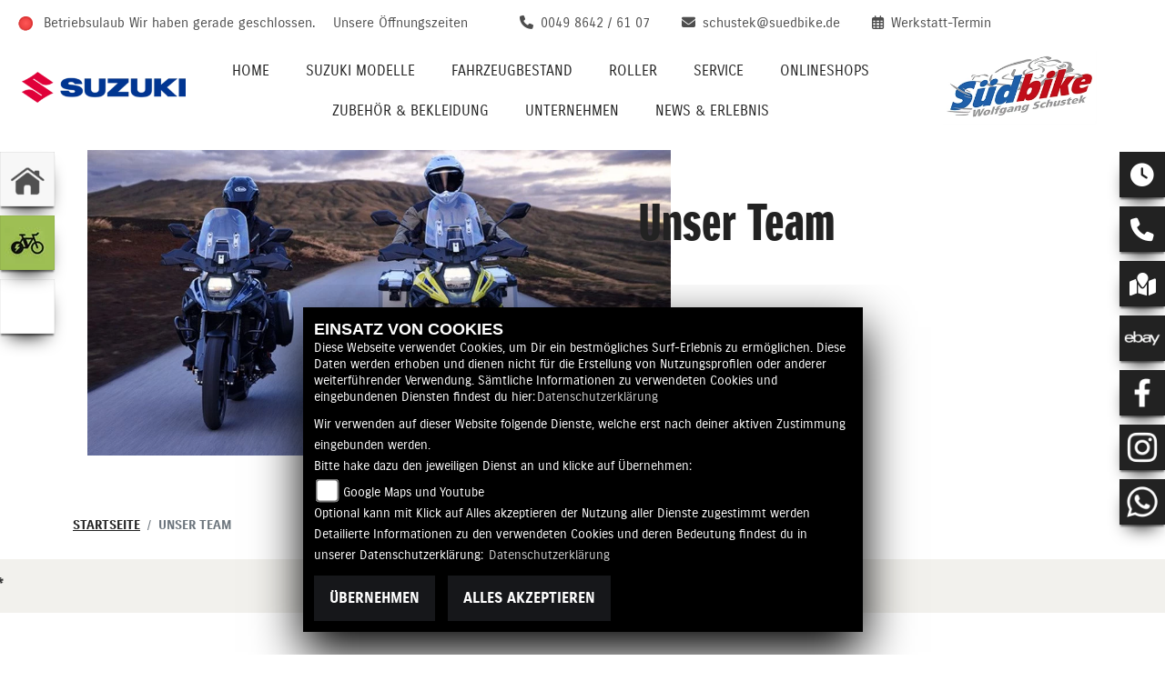

--- FILE ---
content_type: text/html; charset=utf-8
request_url: https://suzuki.suedbike.de/de/unser-team
body_size: 12956
content:

<!DOCTYPE html>

<html lang=de>
<head>
    <meta charset="utf-8" />
    <meta name="viewport" content="width=device-width" />
    <meta name="theme-color" content="#F2F1ED">
    <title>Unser Team | Unsere Mitarbeiter | Suedbike e.K. Inhaber Wolfgang Schustek</title>
    <meta name="keywords" content="Suedbike e.K. Inhaber Wolfgang Schustek Team" />
    <meta name="description" content="Bei Fragen steht Ihnen unser Team gerne zur Verf&#252;gung | Suedbike e.K. Inhaber Wolfgang Schustek." />

    <meta name="robots" content="index,follow" />
    <meta http-equiv="Content-Type" content="text/html; charset=utf-8" />

            <link href="/de/Styles/SidebarsDynamic?SidebarsLeftHaendler=home%2Chttps%3A%2F%2Fsuedbike.de%2Fde%7Cebike%2Chttps%3A%2F%2Fwww.suedbike24.de%2F%7Cwohnmobil%2Chttps%3A%2F%2Fwww.cawo.me%2F&amp;SidebarsRightHaendler=open%7Cphone%7Cmap%7Cebay%2Chttps%3A%2F%2Fwww.ebay.de%2Fusr%2Fsuedbike24" rel="stylesheet" type="text/css" />
            <link rel="shortcut icon" href="https://images5.1000ps.net/member-dateien/322833_files/favicon_2022-05-17.ico" type="image/x-icon" />
            
<link href="/de/Content/Suzuki2022?v=BDZKcgWjmkj4lw_Uw2YYpd1G_UisSyy-trLvK4MLmHM1" rel="stylesheet"/>
        </head>
<body class=" Suzuki2022 sb-left sb-right">

    <script src="/de/Content/base/js/jquery-3.5.1.min.js"></script>
    <script>
        jQuery.event.special.touchstart = {
            setup: function (_, ns, handle) {
                this.addEventListener("touchstart", handle, { passive: true });
            }
        };
    </script>
    

    <header class="transparent-background container-fluid nav-down" id="myMenuHeader">
        <div class="head-topinfo">
    <div class="d-lg-block d-none">
        <div class="d-flex">
            
            <div class="openingtimes-head">
    <div class="d-lg-block d-none">
        <div class="offen-status text-center text-md-left">
            <div class="contact__seg d-flex align-items-center justify-content-between">
                <div class="d-inline-block dealer_open">

                                <p class="openstatus mb-0"><span class="shopclosed"></span>Betriebsulaub  Wir haben gerade geschlossen.  &nbsp;&nbsp;<i class="fa fa-clock-o" aria-hidden="true"></i>&nbsp;<a href="#" data-toggle="modal" data-target="#OeffnungszeitenSidebar" title="Unsere Öffnungszeiten" class="footerlinks">Unsere Öffnungszeiten</a></p>
                </div>
            </div>
        </div>
    </div>
</div>

            <div class="d-flex flex-fill flex-wrap">
                <div class="dealer_contact">
                    <a href="tel:0049 8642 / 61 07" title="Suedbike e.K. Inhaber Wolfgang Schustek anrufen">
                        <i class="fas fa-phone mr-2"></i><span>0049 8642 / 61 07</span>
                    </a>
                </div>
                <div class="dealer_contact">

                    <script type="text/javascript">
                        var a = 'schustek';
                        var y = 'suedbike.de';
                        document.write('<a href=\"mailto:' + a + '@' + y + '\"><i class="fas fa-envelope mr-2"></i>');
                        document.write('<span>' + a + '@' + y + '</span></a>');
                    </script>
                </div>
                <div class="dealer_workshop">
                    <a href="/de/werkstatt-termin-anfrage" title="Werkstatttermin anfragen">
                        <i class="fa-regular fa-calendar-days mr-2"></i><span>Werkstatt-Termin</span>
                    </a>
                </div>
            </div>
        </div>
    </div>
</div>

        <div class="mb-lg-3 nv">
            <div class="d-flex flex-row head-navigation">
                    <div class="flex-fill justify-content-start d-none d-lg-block dealer-logo-box">
                        
        <a class="dealer-logo-middle" href="/de" title="Startseite Suedbike e.K. Inhaber Wolfgang Schustek"><img class="dealer-logo" src="https://images5.1000ps.net/member-dateien/392202_files/logo-1_2023-04-04.png?maxwidth=400&amp;maxheight=200" alt="Logo" title="Logo" /></a>

                    </div>
                <div class="flex-fill flex-column nav-base">
                    



<nav class="navbar navbar-dark px-0 navbar-expand-lg" role="navigation" aria-label="Hauptnavigation">
        <a class="navbar-brand d-block d-lg-none" href="/de/home"><img src="https://images5.1000ps.net/member-dateien/392202_files/logo-1_2023-04-04.png?maxwidth=200&maxheight=100" alt="Logo" title="Logo" /></a>
    <button class="navbar-toggler" type="button" data-toggle="collapse" data-target="#navbarNavDropdown" aria-controls="navbarNavDropdown" aria-expanded="false" aria-label="Navigation umschalten">
        <span class="navbar-toggler-icon">
        </span>
    </button>
    <div class="collapse navbar-collapse justify-content-center" id="navbarNavDropdown">
        <button class="navbar-toggler" type="button" data-toggle="collapse" data-target="#navbarNavDropdown" aria-controls="navbarNavDropdown" aria-expanded="false" aria-label="Navigation umschalten">
            <svg aria-hidden="true" data-prefix="fas" data-icon="times" class="svg-inline--fa fa-times fa-w-11 " role="img" xmlns="https://www.w3.org/2000/svg" viewBox="0 0 352 512"><path fill="currentColor" d="M242.72 256l100.07-100.07c12.28-12.28 12.28-32.19 0-44.48l-22.24-22.24c-12.28-12.28-32.19-12.28-44.48 0L176 189.28 75.93 89.21c-12.28-12.28-32.19-12.28-44.48 0L9.21 111.45c-12.28 12.28-12.28 32.19 0 44.48L109.28 256 9.21 356.07c-12.28 12.28-12.28 32.19 0 44.48l22.24 22.24c12.28 12.28 32.2 12.28 44.48 0L176 322.72l100.07 100.07c12.28 12.28 32.2 12.28 44.48 0l22.24-22.24c12.28-12.28 12.28-32.19 0-44.48L242.72 256z"></path></svg>
        </button>

        <div class="text-right pr-3 navbar-over">
            <ul class="navbar-nav" role="menubar">

                                            <li class="nav-item active">
                                <a class="nav-link text-uppercase" href="/de"  title="Home" role="menuitem">Home</a>
                            </li>
                            <li class="nav-item active">
                                <a class="nav-link text-uppercase" href="/de/motorrad-marke-suzuki-3"  title="Suzuki Modelle" role="menuitem">Suzuki Modelle</a>
                            </li>
                            <li class="nav-item dropdown">
                                <a class="nav-link dropdown-toggle text-uppercase" href="#" id="navbarDropdownMenuLink0" title="Fahrzeugbestand" role="menuitem" data-toggle="dropdown" aria-haspopup="true" aria-expanded="false">Fahrzeugbestand</a>
                                <div class="dropdown-menu transparent-background" aria-labelledby="navbarDropdownMenuLink0">
                                                <a class="dropdown-item" href="/de/motorrad-fahrzeugbestand/all"  title="Fahrzeugbestand">Fahrzeugbestand</a>
                                                <a class="dropdown-item" href="/de/neufahrzeuge"  title="Neufahrzeuge">Neufahrzeuge</a>
                                                <a class="dropdown-item" href="/de/gebrauchte-motorraeder"  title="Gebrauchtfahrzeuge">Gebrauchtfahrzeuge</a>
                                                <a class="dropdown-item" href="/de/probefahrt-anfrage"  title="Probefahrt">Probefahrt</a>
                                                <a class="dropdown-item" href="/de/motorrad-mieten/All"  title="Leihfahrzeuge">Leihfahrzeuge</a>
                                                <a class="dropdown-item" href="/de/anfragen/finanzierung"  title="Finanzierung">Finanzierung</a>
                                </div>
                            </li>
                            <li class="nav-item dropdown">
                                <a class="nav-link dropdown-toggle text-uppercase" href="#" id="navbarDropdownMenuLink1" title="Roller" role="menuitem" data-toggle="dropdown" aria-haspopup="true" aria-expanded="false">Roller</a>
                                <div class="dropdown-menu transparent-background" aria-labelledby="navbarDropdownMenuLink1">
                                                <a class="dropdown-item" href="/de/motorrad-marke-suzuki-3/type-7"  title="Suzuki Roller">Suzuki Roller</a>
                                                <a class="dropdown-item" href="/de/anfragen/finanzierung"  title="Finanzierung">Finanzierung</a>
                                </div>
                            </li>
                            <li class="nav-item dropdown">
                                <a class="nav-link dropdown-toggle text-uppercase" href="#" id="navbarDropdownMenuLink2" title="Service" role="menuitem" data-toggle="dropdown" aria-haspopup="true" aria-expanded="false">Service</a>
                                <div class="dropdown-menu transparent-background" aria-labelledby="navbarDropdownMenuLink2">
                                                <a class="dropdown-item" href="/de/beitrag-service-6387"  title="Service">Service</a>
                                                <a class="dropdown-item" href="/de/ersatzteil-anfrage"  title="Ersatzteil-Service">Ersatzteil-Service</a>
                                                <a class="dropdown-item" href="/de/barankauf-anfrage"  title="Fahrzeug Ankauf">Fahrzeug Ankauf</a>
                                                <a class="dropdown-item" href="/de/reifenservice-anfrage"  title="Reifen-Service">Reifen-Service</a>
                                                <a class="dropdown-item" href="/de/wunschbike-anfrage"  title="Suche Gebrauchte">Suche Gebrauchte</a>
                                                <a class="dropdown-item" href="/de/werkstatt-termin-anfrage"  title="Werkstatt-Termin">Werkstatt-Termin</a>
                                </div>
                            </li>
                            <li class="nav-item dropdown">
                                <a class="nav-link dropdown-toggle text-uppercase" href="#" id="navbarDropdownMenuLink3" title="Onlineshops" role="menuitem" data-toggle="dropdown" aria-haspopup="true" aria-expanded="false">Onlineshops</a>
                                <div class="dropdown-menu transparent-background" aria-labelledby="navbarDropdownMenuLink3">
                                                <a class="dropdown-item" href="https://www.suedbike24.de/" target=_blank title="S&#252;dbike24 Shop">S&#252;dbike24 Shop</a>
                                                <a class="dropdown-item" href="https://www.motomike.eu/suedbike/de/" target=_blank title="Moto Mike Shop">Moto Mike Shop</a>
                                                <a class="dropdown-item" href="https://www.ebay.de/usr/suedbike24" target=_blank title="Ebay Shop">Ebay Shop</a>
                                </div>
                            </li>
                            <li class="nav-item dropdown">
                                <a class="nav-link dropdown-toggle text-uppercase" href="#" id="navbarDropdownMenuLink4" title="Zubeh&#246;r &amp; Bekleidung" role="menuitem" data-toggle="dropdown" aria-haspopup="true" aria-expanded="false">Zubeh&#246;r &amp; Bekleidung</a>
                                <div class="dropdown-menu transparent-background" aria-labelledby="navbarDropdownMenuLink4">
                                                <a class="dropdown-item" href="https://motorrad.suzuki.de/zubehoer" target=_blank title="Suzuki Zubeh&#246;r">Suzuki Zubeh&#246;r</a>
                                                <a class="dropdown-item" href="/de/zubehoer-marken"  title="Unsere Marken">Unsere Marken</a>
                                </div>
                            </li>
                            <li class="nav-item dropdown">
                                <a class="nav-link dropdown-toggle text-uppercase" href="#" id="navbarDropdownMenuLink5" title="Unternehmen" role="menuitem" data-toggle="dropdown" aria-haspopup="true" aria-expanded="false">Unternehmen</a>
                                <div class="dropdown-menu transparent-background" aria-labelledby="navbarDropdownMenuLink5">
                                                <a class="dropdown-item" href="/de/unser-unternehmen"  title="Unser Unternehmen">Unser Unternehmen</a>
                                                <a class="dropdown-item" href="/de/beitrag-werkstatt-11579"  title="Unsere Werkstatt">Unsere Werkstatt</a>
                                                <a class="dropdown-item" href="/de/bildergalerien"  title="Fotos">Fotos</a>
                                                <a class="dropdown-item" href="/de/unser-team"  title="Unser Team">Unser Team</a>
                                                <a class="dropdown-item" href="/de/jobangebote"  title="Jobangebote">Jobangebote</a>
                                                <a class="dropdown-item" href="/de/kontakt"  title="Kontakt">Kontakt</a>
                                </div>
                            </li>
                            <li class="nav-item dropdown">
                                <a class="nav-link dropdown-toggle text-uppercase" href="#" id="navbarDropdownMenuLink6" title="News &amp; Erlebnis" role="menuitem" data-toggle="dropdown" aria-haspopup="true" aria-expanded="false">News &amp; Erlebnis</a>
                                <div class="dropdown-menu transparent-background" aria-labelledby="navbarDropdownMenuLink6">
                                                <a class="dropdown-item" href="/de/news"  title="News">News</a>
                                                <a class="dropdown-item" href="/de/aktuelle-veranstaltungen"  title="Events">Events</a>
                                                <a class="dropdown-item" href="/de/vergangene-veranstaltungen"  title="Events R&#252;ckblick">Events R&#252;ckblick</a>
                                                <a class="dropdown-item" href="/de/suzuki-news"  title="Suzuki News">Suzuki News</a>
                                                <a class="dropdown-item" href="/de/suzuki-aktionen"  title="Suzuki Aktionen">Suzuki Aktionen</a>
                                                <a class="dropdown-item" href="https://motorrad.suzuki.de/magazin/events-und-aktivitaeten" target=_blank title="Suzuki Events">Suzuki Events</a>
                                </div>
                            </li>
            </ul>
        </div>
    </div>
</nav>
                </div>

<div class="flex-fill align-self-center d-none d-lg-block marken-logo">
    <a class="" href="/de" title="Startseite Suedbike e.K. Inhaber Wolfgang Schustek"> <img class="template_logo" src="https://images5.1000ps.net/member-dateien/322833_files/s-suzuki-horizontal-color_2022-09-19.png?maxwidth=300&maxheight=150" alt="Suzuki Logo" /></a>
</div>
            </div>
            
        </div>
    </header>

    
    <div class="tophead-container">
        <div class="tophead-banner-suzuki">
                    <div>
                        <div class="banner-ctr-marke">
                            <figure class="banner-ctr-img">
                                <img class="img-fluid" src="https://images5.1000ps.net/bah-banh_3392-banner-638440980934732765.jpg?width=1010&height=530&mode=crop" title="Unser Team" alt="Erlebe puren Adventure-Spirit auf allen Wegen mit der V-Strom 800DE. 


Mal kurz in die City abbiegen, einen l&#228;ngeren Ride &#252;ber Land genie&#223;en oder anspruchsvolle Trails erkunden? Der kraftvolle Beat des brandneuen Zweizylinders feuert Dich &#252;berall an.&lt;/p&gt;" />
                            </figure>
                            <div class="banner-ctr-text">
                                    <h2 class="tophead-title">Unser Team</h2>
                                                            </div>
                        </div>
                    </div>
        </div>
    </div>



        <dív class="Sidebar__buttons_mobile">
            <div class="container-buttons min-three">
                        <div class="container-button">
                            <a class="sidebarleftbutton sbbhome" aria-label="Zur Landingpage:  home" target=&#39;_blank&#39; href="https://suedbike.de/de"></a>
                        </div>
                        <div class="container-button">
                            <a class="sidebarleftbutton sbbebike" aria-label="Zur Landingpage:  ebike" target=&#39;_blank&#39; href="https://www.suedbike24.de/"></a>
                        </div>
                        <div class="container-button">
                            <a class="sidebarleftbutton sbbwohnmobil" aria-label="Zur Landingpage:  wohnmobil" target=&#39;_blank&#39; href="https://www.cawo.me/"></a>
                        </div>
            </div>
        </dív>





    <div class="breadcrumb-container ">
        <div class="container-template">
                <nav aria-label="breadcrumb">
                    <ol class="breadcrumb px-0">
                                    <li class="breadcrumb-item text-uppercase"><a href="/de" class="normaltextlink" title="Startseite"><b>Startseite</b></a></li>
                                    <li class="breadcrumb-item text-uppercase active" aria-current="page"><b>Unser Team</b></li>
                    </ol>
                </nav>
                            <script type="application/ld+json">
                    [{
            "@context": "http://schema.org",
                    "@type": "BreadcrumbList",
                    "itemListElement":
                    [
                        {
                            "@type":"ListItem",
                            "position": 1,
                            "item":
                            {
                                "@id":"/",
                                "name":"Startseite"
                            }
                        }
                            ,
                        {
                            "@type":"ListItem",
                            "position": 2,
                            "item":
                            {
                                "@id":"",
                                "name":"Unser Team"
                            }
                        }
                    ]
                    }]
                </script>
        </div>
    </div>


    <div id="laufschrift" class="">

        <div class="marquee">
            <span class="lauftext" style="-moz-animation: marquee 50 reverse infinite; animation: marquee 50 reverse infinite;-webkit-animation: marquee 50s reverse infinite;">
                *** Betriebsurlaub vom 24.12.2025 bis 20.01.2026 Betriebsurlaub ******
            </span>
        </div>
    </div>

    <div role="main"   class="sbb-padding"   >
        
<div class="container-template detailseite my-5">
    
    <div class="row row-cols-1 row-cols-md-3 row-cols-lg-5 team-modul-detail">

<div class="col-12" >
    <div class="card">
        <a href="https://images5.1000ps.net/ma-m_W1012-wolfgang-schustek-637117473702160548.jpg"  data-thumb="https://images5.1000ps.net/ma-m_W1012-wolfgang-schustek-637117473702160548.jpg?width=300&height=391&mode=crop" class="fancybox" data-caption="Wolfgang Schustek | Gesch&#228;ftsf&#252;hrer" title="<b>Wolfgang Schustek</b> | Gesch&#228;ftsf&#252;hrer">
                <img class="card-img-top lazyload img-fluid" width="300" height="341" loading="lazy" data-src="https://images5.1000ps.net/ma-m_W1012-wolfgang-schustek-637117473702160548.jpg?width=300&height=341&mode=crop" src="https://images6.1000ps.net/images/nopic-motorcycle.gif?width=237&amp;height=264&amp;mode=crop" title="Wolfgang Schustek" alt="Mitarbeiterbild Wolfgang Schustek">
                    </a>
                    <div class="card-body card-liste">
                        <span>Gesch&#228;ftsf&#252;hrer</span>
                        <h3 class="card-title mb-2">Wolfgang Schustek</h3>
                        <div class="card-text">
                            <ul class="p-0 list-style-none">
                                    <li>

                                        <script type="text/javascript">
                                        var a = 'schustek';
                                        var y = 'suedbike.de';
                                        document.write('<a href=\"mailto:' + a + '@' + y + '\"><i class="fas fa-envelope mr-2"></i>');
                                        document.write('<span>' + a + '@' + y + '</span></a>');
                                        </script>
                                    </li>

                                    <li><a href="tel:08642-6107" title="Wolfgang Schustek anrufen"><i class="fas fa-phone mr-2"></i><span>08642-6107</span></a></li>

                                                                    <li>Gründer des Unternehmens 1991. Zweiradmechatronik Meister seit 1994</li>
                            </ul>
                        </div>
                    </div>
                       
                    </div>

</div>
<div class="col-12" >
    <div class="card">
        <a href="https://images6.1000ps.net/1000ps/includes/i/siteimages/haendlerprofil/dpf-teamsilhouette.jpg"  data-thumb="https://images6.1000ps.net/1000ps/includes/i/siteimages/haendlerprofil/dpf-teamsilhouette.jpg?width=300&height=391&mode=crop" class="fancybox" data-caption="Caroline Sch&#246;neburg | Buchhaltung" title="<b>Caroline Sch&#246;neburg</b> | Buchhaltung">
                <img class="card-img-top lazyload img-fluid" width="300" height="341" loading="lazy" data-src="https://images6.1000ps.net/1000ps/includes/i/siteimages/haendlerprofil/dpf-teamsilhouette.jpg?width=300&height=341&mode=crop" src="https://images6.1000ps.net/images/nopic-motorcycle.gif?width=237&amp;height=264&amp;mode=crop" title="Caroline Sch&#246;neburg" alt="Mitarbeiterbild Caroline Sch&#246;neburg">
                    </a>
                    <div class="card-body card-liste">
                        <span>Buchhaltung</span>
                        <h3 class="card-title mb-2">Caroline Sch&#246;neburg</h3>
                        <div class="card-text">
                            <ul class="p-0 list-style-none">
                                    <li>

                                        <script type="text/javascript">
                                        var a = 'buchhaltung';
                                        var y = 'suedbike.de';
                                        document.write('<a href=\"mailto:' + a + '@' + y + '\"><i class="fas fa-envelope mr-2"></i>');
                                        document.write('<span>' + a + '@' + y + '</span></a>');
                                        </script>
                                    </li>

                                    <li><a href="tel:08642-6107" title="Caroline Sch&#246;neburg anrufen"><i class="fas fa-phone mr-2"></i><span>08642-6107</span></a></li>

                                                                    <li>Mitarbeiterin seit 02.1998 - Schwerpunkt Buchhaltung und Verkauf </li>
                            </ul>
                        </div>
                    </div>
                       
                    </div>

</div>
<div class="col-12" >
    <div class="card">
        <a href="https://images6.1000ps.net/1000ps/includes/i/siteimages/haendlerprofil/dpf-teamsilhouette.jpg"  data-thumb="https://images6.1000ps.net/1000ps/includes/i/siteimages/haendlerprofil/dpf-teamsilhouette.jpg?width=300&height=391&mode=crop" class="fancybox" data-caption="Michael Dauensteiner | Zweiradmechaniker" title="<b>Michael Dauensteiner</b> | Zweiradmechaniker">
                <img class="card-img-top lazyload img-fluid" width="300" height="341" loading="lazy" data-src="https://images6.1000ps.net/1000ps/includes/i/siteimages/haendlerprofil/dpf-teamsilhouette.jpg?width=300&height=341&mode=crop" src="https://images6.1000ps.net/images/nopic-motorcycle.gif?width=237&amp;height=264&amp;mode=crop" title="Michael Dauensteiner" alt="Mitarbeiterbild Michael Dauensteiner">
                    </a>
                    <div class="card-body card-liste">
                        <span>Zweiradmechaniker</span>
                        <h3 class="card-title mb-2">Michael Dauensteiner</h3>
                        <div class="card-text">
                            <ul class="p-0 list-style-none">
                                    <li>

                                        <script type="text/javascript">
                                        var a = 'werkstatt';
                                        var y = 'suedbike.de';
                                        document.write('<a href=\"mailto:' + a + '@' + y + '\"><i class="fas fa-envelope mr-2"></i>');
                                        document.write('<span>' + a + '@' + y + '</span></a>');
                                        </script>
                                    </li>


                                                                    <li>Mitarbeiter seit 01.09.2011 in unserem Betrieb</li>
                            </ul>
                        </div>
                    </div>
                       
                    </div>

</div>
<div class="col-12" >
    <div class="card">
        <a href="https://images6.1000ps.net/1000ps/includes/i/siteimages/haendlerprofil/dpf-teamsilhouette.jpg"  data-thumb="https://images6.1000ps.net/1000ps/includes/i/siteimages/haendlerprofil/dpf-teamsilhouette.jpg?width=300&height=391&mode=crop" class="fancybox" data-caption="Peter Enzwieser | Motorrad Mechaniker" title="<b>Peter Enzwieser</b> | Motorrad Mechaniker">
                <img class="card-img-top lazyload img-fluid" width="300" height="341" loading="lazy" data-src="https://images6.1000ps.net/1000ps/includes/i/siteimages/haendlerprofil/dpf-teamsilhouette.jpg?width=300&height=341&mode=crop" src="https://images6.1000ps.net/images/nopic-motorcycle.gif?width=237&amp;height=264&amp;mode=crop" title="Peter Enzwieser" alt="Mitarbeiterbild Peter Enzwieser">
                    </a>
                    <div class="card-body card-liste">
                        <span>Motorrad Mechaniker</span>
                        <h3 class="card-title mb-2">Peter Enzwieser</h3>
                        <div class="card-text">
                            <ul class="p-0 list-style-none">
                                    <li>

                                        <script type="text/javascript">
                                        var a = 'werkstatt';
                                        var y = 'suedbike.de';
                                        document.write('<a href=\"mailto:' + a + '@' + y + '\"><i class="fas fa-envelope mr-2"></i>');
                                        document.write('<span>' + a + '@' + y + '</span></a>');
                                        </script>
                                    </li>

                                    <li><a href="tel:+49 (0)8642 6107" title="Peter Enzwieser anrufen"><i class="fas fa-phone mr-2"></i><span>+49 (0)8642 6107</span></a></li>

                                                            </ul>
                        </div>
                    </div>
                       
                    </div>

</div>
<div class="col-12" >
    <div class="card">
        <a href="https://images6.1000ps.net/1000ps/includes/i/siteimages/haendlerprofil/dpf-teamsilhouette.jpg"  data-thumb="https://images6.1000ps.net/1000ps/includes/i/siteimages/haendlerprofil/dpf-teamsilhouette.jpg?width=300&height=391&mode=crop" class="fancybox" data-caption="Matth&#228;us Jednicki | Fahrrad Werkstatt, Fahrrad Verkauf" title="<b>Matth&#228;us Jednicki</b> | Fahrrad Werkstatt, Fahrrad Verkauf">
                <img class="card-img-top lazyload img-fluid" width="300" height="341" loading="lazy" data-src="https://images6.1000ps.net/1000ps/includes/i/siteimages/haendlerprofil/dpf-teamsilhouette.jpg?width=300&height=341&mode=crop" src="https://images6.1000ps.net/images/nopic-motorcycle.gif?width=237&amp;height=264&amp;mode=crop" title="Matth&#228;us Jednicki" alt="Mitarbeiterbild Matth&#228;us Jednicki">
                    </a>
                    <div class="card-body card-liste">
                        <span>Fahrrad Werkstatt, Fahrrad Verkauf</span>
                        <h3 class="card-title mb-2">Matth&#228;us Jednicki</h3>
                        <div class="card-text">
                            <ul class="p-0 list-style-none">
                                    <li>

                                        <script type="text/javascript">
                                        var a = 'fahrrad';
                                        var y = 'suedbike.de';
                                        document.write('<a href=\"mailto:' + a + '@' + y + '\"><i class="fas fa-envelope mr-2"></i>');
                                        document.write('<span>' + a + '@' + y + '</span></a>');
                                        </script>
                                    </li>

                                    <li><a href="tel:086426107" title="Matth&#228;us Jednicki anrufen"><i class="fas fa-phone mr-2"></i><span>086426107</span></a></li>

                                                            </ul>
                        </div>
                    </div>
                       
                    </div>

</div>
<div class="col-12" >
    <div class="card">
        <a href="https://images6.1000ps.net/1000ps/includes/i/siteimages/haendlerprofil/dpf-teamsilhouette.jpg"  data-thumb="https://images6.1000ps.net/1000ps/includes/i/siteimages/haendlerprofil/dpf-teamsilhouette.jpg?width=300&height=391&mode=crop" class="fancybox" data-caption="Dennis  St&#246;rmer | Verkauf Motorr&#228;der und Roller Motorradzubeh&#246;r" title="<b>Dennis  St&#246;rmer</b> | Verkauf Motorr&#228;der und Roller Motorradzubeh&#246;r">
                <img class="card-img-top lazyload img-fluid" width="300" height="341" loading="lazy" data-src="https://images6.1000ps.net/1000ps/includes/i/siteimages/haendlerprofil/dpf-teamsilhouette.jpg?width=300&height=341&mode=crop" src="https://images6.1000ps.net/images/nopic-motorcycle.gif?width=237&amp;height=264&amp;mode=crop" title="Dennis  St&#246;rmer" alt="Mitarbeiterbild Dennis  St&#246;rmer">
                    </a>
                    <div class="card-body card-liste">
                        <span>Verkauf Motorr&#228;der und Roller Motorradzubeh&#246;r</span>
                        <h3 class="card-title mb-2">Dennis  St&#246;rmer</h3>
                        <div class="card-text">
                            <ul class="p-0 list-style-none">
                                    <li>

                                        <script type="text/javascript">
                                        var a = 'schustek';
                                        var y = 'suedbike.de';
                                        document.write('<a href=\"mailto:' + a + '@' + y + '\"><i class="fas fa-envelope mr-2"></i>');
                                        document.write('<span>' + a + '@' + y + '</span></a>');
                                        </script>
                                    </li>

                                    <li><a href="tel:086426107" title="Dennis  St&#246;rmer anrufen"><i class="fas fa-phone mr-2"></i><span>086426107</span></a></li>

                                                                    <li>Verkauf und Beratung Motorräder, Roller und Motorradzubehör,
Fahrzeugfinanzierungen, Gebrauchtfahrzeuge.</li>
                            </ul>
                        </div>
                    </div>
                       
                    </div>

</div>
        </div>
</div>
<div class="spacebetween"></div>



    </div>
    

<footer class="bg-dark">
    <div class="container-template">
        <div class="d-flex flex-wrap justify-content-between">
            <div class="px-2">
                <p>
                    <spam>Suedbike e.K. Inhaber Wolfgang Schustek | </spam>

                    <a class="cardlink" href="https://maps.google.com/?q=Gewerbestra&#223;e 6 83236 &#220;bersee BayernDeutschland" title="Navigiere zur Adresse von Suedbike e.K. Inhaber Wolfgang Schustek" target="_blank">
                        Gewerbestraße 6 | 83236 Übersee | Deutschland
                    </a>
                </p>


            </div>


            <div class="px-2 text-right flex-fill">
                <p>
                    <a href="/de/agb" title="AGB">AGB</a>
                    <spam> | </spam>
                    <a href="/de/impressum" title="Impressum">Impressum</a>
                    <spam> | </spam>
                    <a href="/de/datenschutz" title="Datenschutz">Datenschutz</a>
                    <spam> | </spam>
                    <a href="/de/Disclaimer" title="Disclaimer">Disclaimer</a>
                    <spam> | </spam>
                    <a href="/de/barrierefreiheit" title="Barrierefreiheit">Barrierefreiheit</a>
                    <span> | </span>
                    <a href="/de/batterieverordnung" title="Barrierefreiheit">Batterieverordnung</a>

                </p>
            </div>
        </div>
        <div class="row no-gutters">
            <div class="col-6 col-sm-5 col-lg-4 px-2">
                    <span class="mr-2">Folgen Sie uns</span>
                

            <a href="https://www.facebook.com/Suedbike" class="socailmedialink link-facebook" target="_blank" title="Facebook Fanpage von Suedbike e.K. Inhaber Wolfgang Schustek">
                <i class="fab fa-facebook" aria-label="Facebook Fanpage von Suedbike e.K. Inhaber Wolfgang Schustek"></i>
            </a>

        <a href="https://www.instagram.com/suedbike_uebersee/" class="socailmedialink link-instagram" target="_blank" title="Suedbike e.K. Inhaber Wolfgang Schustek auf Instagram">
            <i class="fab fa-instagram" aria-label="Instagram Fanpage von Suedbike e.K. Inhaber Wolfgang Schustek"></i>
        </a>

        <a href="https://www.youtube.com/channel/UCwemkvJiOwl5DU5Fx7ILLaw" class="socailmedialink link-youtube" target="_blank" title="Youtube Channel von Suedbike e.K. Inhaber Wolfgang Schustek">
            <i class="fab fa-youtube" aria-label="Youtube Channel von Suedbike e.K. Inhaber Wolfgang Schustek"></i>
        </a>
    

            </div>
            <div class="col-6 col-sm-7 col-lg-4 text-right text-lg-center px-2 emptycachesymbol">
                <a href="/de/cacheleeren"><img class="img-fluid" src="/Content/base/images/powered-weiss-horizontal.png" titel="Powered by 1000PS Logo" alt="Powered by 1000PS Logo" /></a>
            </div>
  

            </div>
        </div>
</footer>

<div id="sidebarright" class="d-none d-md-block">
                             <a href="#" class="sbbr_button sbbclock" data-toggle="modal" data-target="#OeffnungszeitenSidebar" title="Öffnungszeiten" aria-labelledby="pills-tabContent-modal" alt="Öfnungszeiten Popup öffnen"><i class="fas fa-clock"></i></a>
                             <a href="#" class="sbbr_button sbbphonecall" data-toggle="modal" data-target="#TelefonSidebar" title="Kontaktdaten" aria-labelledby="TelefonSidebar" alt="Telefon Sidebar Popup öffnen"><i class="fas fa-phone"></i></a>
                             <a href="#" class="sbbr_button sbbmapmarked" data-toggle="modal" data-target="#StandortSidebar" title="Standort" aria-labelledby="StandortSidebar" alt="Standort Sidebar Popup öffnen"><i class="fas fa-map-marked"></i></a>
                    <a href="https://www.ebay.de/usr/suedbike24" target=&#39;_blank&#39; class="sbbr_button sbbebay" alt="Link zu  ebay">
                    </a>
                <a target="_blank" class="sbbr_button sbbfacebook" href="https://www.facebook.com/Suedbike" title="Facebook" alt="Link zur Facebook Fanpage"></a>
            <a target="_blank" class="sbbr_button sbbinstagram2" href="https://www.instagram.com/suedbike_uebersee/" title="Instagram" alt="Link zur Instagram Fanpage">
            </a>
            <a target="_blank" class="sbbr_button sbbwhatsapp" href="#" data-toggle="modal" data-target="#WhatsappSidebar" title="WhatsApp" alt="Link zu Whatsapp"><!-- <i class="fab fa-whatsapp"></i> --></a>
</div>
<div id="sidebarleft" class="d-none d-md-block">
                <a class="sidebarleftbutton sbbhome" aria-label="Zur Landingpage:  home" target=&#39;_blank&#39; href="https://suedbike.de/de"></a>
                <a class="sidebarleftbutton sbbebike" aria-label="Zur Landingpage:  ebike" target=&#39;_blank&#39; href="https://www.suedbike24.de/"></a>
                <a class="sidebarleftbutton sbbwohnmobil" aria-label="Zur Landingpage:  wohnmobil" target=&#39;_blank&#39; href="https://www.cawo.me/"></a>
</div>



<div id="OeffnungszeitenSidebar" class="modal fade">
    <div class="modal-dialog">
        <div class="modal-content">
            <div class="modal-header">
                <h3 class="modal-title">Öffnungszeiten</h3>
                <button type="button" class="close" data-dismiss="modal" aria-hidden="true">&times;</button>
            </div>
            <div class="modal-body">

                


    <script>
        jQuery(function () {
            jQuery('[data-toggle="tooltip"]').tooltip()
        })
    </script>
    <div class="bz-tabs">
            <ul class="nav nav-pills" id="pills-tab" role="tablist">
                <li class="nav-item" role="presentation">
                    <button class="nav-link active border-0" id="pills-oeff-tab" data-toggle="pill" data-target="#pills-oeff-modal" type="button" role="tab" aria-controls="pills-oeff aria-selected="true">
                        Öffnungszeiten
                            <i class="fa-solid fa-circle-exclamation"></i>
                    </button>
                </li>

                <li class="nav-item" role="presentation">
                    <button class="nav-link border-0" id="pills-sch-tab" data-toggle="pill" data-target="#pills-sch-modal" type="button" role="tab" aria-controls="pills-sch" aria-selected="false">Schliesszeiten</button>
                </li>
                
            </ul>
            <div class="tab-content p-3" id="pills-tabContent-modal">

                    <div class="tab-pane fade show active" id="pills-oeff-modal" role="tabpanel">
<div class="alert alert-success" role="alert">
    <h4 class="alert-heading">Betriebsulaub </h4>

    <h5>Von 24.12.2025 bis 19.01.2026</h5>
    <p>Betriebsurlaub!  
Wir w&#252;nschen allen Freunden und Kunden sch&#246;ne Feiertage und ein erfolgreiches und gesundes neues Jahr 2026. 
Wolfgang Schustek mit Team</p>

    <hr>
    <p class="mb-0"></p>
</div>
                        <div class="oeff-main oeff-geschlossen">


                                    <div class="oeff-element">

                                            <h4>
                                                Winter&#246;ffnungszeiten                                                                                                                                                                                    
                                                    <span class="oeff-tooltip" data-toggle="tooltip" data-html="true" title="&#214;ffnungszeiten g&#252;ltig von 31.10.2025 bis 03.03.2026">
                                                        <i class="fa-solid fa-circle-info"></i>
                                                    </span>


                                            </h4>


                                        <dl class="linkliste">
        <dt>Montag:</dt>
        <dd>geschlossen</dd>
            <dt>Dienstag:</dt>
        <dd>09:30 - 12:00 und 13:00 - 18:00</dd>
            <dt>Mittwoch:</dt>
        <dd>09:30 - 12:00</dd>
            <dt>Donnerstag:</dt>
        <dd>09:30 - 12:00 und 13:00 - 18:00</dd>
            <dt>Freitag:</dt>
        <dd>09:30 - 12:00 und 13:00 - 18:00</dd>
            <dt>Samstag:</dt>
        <dd>09:00 - 12:00</dd>
            <dt>Sonntag:</dt>
        <dd>geschlossen</dd>
</dl>
                                            <div class="oeff-bemerkung">Winteröffnugszeiten - bis 03.03.2025 Montags und Mittwoch Nachmittag geschlossen!</div>
                                    </div>
                        </div>
                    </div>

                    <div class="tab-pane fade" id="pills-sch-modal" role="tabpanel">
<div class="alert alert-success" role="alert">
    <h4 class="alert-heading">Betriebsulaub </h4>

    <h5>Von 24.12.2025 bis 19.01.2026</h5>
    <p>Betriebsurlaub!  
Wir w&#252;nschen allen Freunden und Kunden sch&#246;ne Feiertage und ein erfolgreiches und gesundes neues Jahr 2026. 
Wolfgang Schustek mit Team</p>

    <hr>
    <p class="mb-0"></p>
</div>
                    </div>
            </div>


        </div>

            </div>
            <div class="modal-footer">
                <button type="button" class="standard-button text-uppercase" data-dismiss="modal">Schließen</button>
            </div>
        </div>
    </div>
</div>


<div id="TelefonSidebar" class="modal fade">
    <div class="modal-dialog">
        <div class="modal-content">
            <div class="modal-header">
                <h3 class="modal-title">Kontakt</h3>
                <button type="button" class="close" data-dismiss="modal" aria-hidden="true">&times;</button>
            </div>
            <div class="modal-body">
                <p>

    <a class="cardlink p-0" href="https://maps.google.com/?q=&lt;b&gt;Suedbike e.K. Inhaber Wolfgang Schustek&lt;/b&gt;Gewerbestra&#223;e 6 83236 &#220;bersee Bayern Deutschland" title="Navigiere zur Adresse von Suedbike e.K. Inhaber Wolfgang Schustek" target="_blank">Gewerbestraße 6<br>83236 Übersee<br>Deutschland</a>
</p>
<dl class="linkliste">
        <dt>Telefon:</dt>
        <dd><a href="tel:0049 8642 / 61 07" title="Suedbike e.K. Inhaber Wolfgang Schustek anrufen">0049 8642 / 61 07</a></dd>
            <dt>Tel. mobil:</dt>
        <dd>
            <a href="tel:4915142011395" title="Suedbike e.K. Inhaber Wolfgang Schustek kontaktieren per Whatsapp" data-toggle="modal" data-target="#WhatsappSidebar">
                4915142011395
            </a>
        </dd>
            <dt>Fax:</dt>
        <dd>0049 (0)8642 / 63 21</dd>
            <dt>Website:</dt>
        <dd><a href="http://www.suedbike.de" target="_blank">http://www.suedbike.de</a></dd>
            <dt>E-Mail:</dt>
        <dd>
                    <script type="text/javascript">
var a = 'schustek';
var y = 'suedbike.de';
document.write('<a href=\"mailto:' + a + '@' + y + '\">');
document.write(a + '@' + y + '</a>');
                    </script>

        </dd>
</dl>
            </div>
            <div class="modal-footer">
                <button type="button" class="standard-button text-uppercase" data-dismiss="modal">Schließen</button>
            </div>
        </div>
    </div>
</div>

<div id="StandortSidebar" class="modal fade">
    <div class="modal-dialog">
        <div class="modal-content">
            <div class="modal-header">
                <h3 class="modal-title">Unser Standort</h3>
                <button type="button" class="close" data-dismiss="modal" aria-hidden="true">&times;</button>
            </div>
            <div class="modal-body">
                    <p>
                        <b>Suedbike e.K. Inhaber Wolfgang Schustek</b><br />
                        Gewerbestra&#223;e 6<br />
                        83236 &#220;bersee<br />
Deutschland                        <br />
                        Telefon: <a href="tel:0049 8642 / 61 07">0049 8642 / 61 07</a>
                        </p>
                                                


            </div>
            <div class="clearfix"></div>
            <div class="modal-footer">
                <button type="button" class="standard-button text-uppercase" data-dismiss="modal">Schließen</button>
            </div>
        </div>
    </div>
</div>

<div id="WhatsappSidebar" class="modal fade">
    <div class="modal-dialog">
        <div class="modal-content">
            <div class="modal-header">
                <h2 class="modal-title">Whatsapp Kontakt</h2>
                <button type="button" class="close" data-dismiss="modal" aria-hidden="true">&times;</button>
            </div>
            <div class="modal-body">
                <div class="table-responsive">
                    <table class="table table-striped">
                        <tbody>
                            <tr>
                                <th scope="col">Whatsapp Nummer:</th>
                                <td><a href="tel:4915142011395" title="Suedbike e.K. Inhaber Wolfgang Schustek anrufen">4915142011395</a></td>
                            </tr>
                        </tbody>
                    </table>
                        <a href="https://wa.me/4915142011395" class="content__button" target="_blank">Kontaktiere uns direkt</a>
                </div>
            </div>
            <div class="modal-footer">
                <button type="button" class="standard-button text-uppercase" data-dismiss="modal">Schließen</button>
            </div>
        </div>
    </div>
</div>



        
        <link href="https://images5.1000ps.net/haendlerwebseiten/globalfiles/Scripts/CookieConsent/cookieconsent.min.css?v=37" type="text/css" rel="stylesheet" />
        <script type="text/javascript" src="https://images.1000ps.net/haendlerwebseiten/globalfiles/Scripts/CookieConsent/cookieconsent.js?v=39"></script>
        <div class="cookieinfo_over" style="display:none;">
            <div class="cookie_content">
                <strong>EINSATZ VON COOKIES</strong><br />
                Diese Webseite verwendet Cookies, um Dir ein bestmögliches Surf-Erlebnis zu ermöglichen. Diese Daten werden erhoben und dienen nicht für die Erstellung von Nutzungsprofilen oder anderer weiterführender Verwendung. Sämtliche Informationen zu verwendeten Cookies und eingebundenen Diensten findest du hier:<a href="/de/datenschutz" title="Datenschutzrichtlinien">Datenschutzerklärung</a>
                <form action="/de/HomeController/SetCookies/" id="cookiequest" method="post">
                    <div class="save_choice">
                        Wir verwenden auf dieser Website folgende Dienste, welche erst nach deiner aktiven Zustimmung eingebunden werden.<br />
                        Bitte hake dazu den jeweiligen Dienst an und klicke auf Übernehmen:<br />
                        
                        <input type="checkbox" id="GoogleMapsYoutube" name="GoogleMapsYoutubeCookies" value="true"><label for="GoogleMapsYoutube">Google Maps und Youtube</label><br />
                        Optional kann mit Klick auf Alles akzeptieren der Nutzung aller Dienste zugestimmt werden<br />
                        Detailierte Informationen zu den verwendeten Cookies und deren Bedeutung findest du in unserer Datenschutzerklärung: <a href="/de/datenschutz" title="Datenschutzrichtlinien">Datenschutzerklärung</a>

                        <div class="clearfix"></div>
                    </div>
                    <button class="standard-button standardbuttonlink button__main" title="Cookies ablehnen" data-ajax="false" type="submit" id="cookiesentdis" onclick="javascript: setCookiesConsent(false,'de')">Übernehmen</button>
                    <button class="standard-button standardbuttonlink button__main" title="Cookies setzen" data-ajax="false" data-cm-action="accept-all" type="submit" id="cookiesent" data-cy="cookie-accept-button" onclick="javascript: setCookiesConsent(true,'de')">Alles akzeptieren</button>
                    <div class="noscript" style="display:block;">Um zustimmen zu können und um eine Verwendung der Scripte zu ermöglichen muss in deinem Browser Javascript aktiviert werden</div>
                </form>
            </div>
        </div>

    

    <script src="/de/Content/js/Suzuki2022?v=JpAQQHnqtmWNSym5V8Ln4aktoi4B_7n6Q31nLMM7ogI1"></script>

    
    <script src="/de/bundles/slick-slider-js?v=3O6rzmMInEV11qomRb5w3wMHmFSRSZFPCUnvhx1PJ-01"></script>

    <script src="/de/Content/Themes/Default/Default/js/functions.js"></script>

    <link href="/de/bundles/slick-slider-css?v=Z0mEJb9_910iDFTn5zHlCpdH_mbQU9KER405SzHklIs1" rel="stylesheet"/>

        <link href="/de/bundles/fontawesome-free-css/Suzuki2022?v=_lfZq_77FP-iMbwSALJUbYU7jKPR_x63B0r3_3pP-Rs1" rel="stylesheet"/>

    
            <script>
            jQuery(".contact .contact__seg").last().after("<div class='contact__seg'><a href='mailto:werkstatt@suedbike.de'>Werkstatt: werkstatt@suedbike.de</a></div>");
jQuery(".header__logo_haendler").parent().attr('href', 'http://suedbike.de');
            </script>
    <script type="text/javascript">
    $(document).ready(function () {
        //if sliding no fancybox will open
        $(".fancybox").fancybox({
            hash: false
        });
                        });
        </script>

<script type="text/javascript">
     $(".nav-link").click(function (event) {
         var elements = $('[aria-labelledby=' + event.target.id + '] [data-label-id]');
         if (elements.length > 0) {
             $('div[class*=navbarSubDropdownMenuLink]').hide();
             var isMobile = $('.head-navigation .navbar-collapse').css("display") == 'block';
             setTimeout(function () {
                 elements.each(function () {
                     var id = $(this).attr('data-label-id');
                     var dropdownItemText = $("#" + id + " .dropdown-item-sub-text");
                     dropdownItemText.removeClass('dropdown-item-sub-text-right dropdown-item-sub-text-left dropdown-item-sub-text-mobile');
                     var dropdownMenu = $("." + id);
                     dropdownMenu.removeClass('dropdown-menu-sub-right dropdown-menu-sub-left dropdown-menu-sub-mobile');
                     if (!isMobile) {
                         var dropdownItem = $('#' + id);
                         var platzLinks = dropdownItem.offset().left - dropdownMenu.outerWidth();
                         var platzRechts = $(window).width() - dropdownItem.offset().left - dropdownItem.outerWidth() - dropdownMenu.outerWidth();
                         if (platzRechts > 100) {
                             dropdownMenu.addClass('dropdown-menu-sub-right');
                             dropdownItemText.addClass('dropdown-item-sub-text-right');
                         }
                         else if (platzLinks > 100) {
                             dropdownMenu.addClass('dropdown-menu-sub-left');
                             dropdownItemText.addClass('dropdown-item-sub-text-left');
                         }
                         else {
                             isMobile = true;
                         }
                     }
                     if (isMobile) {
                         dropdownMenu.addClass('dropdown-menu-sub-mobile');
                         dropdownItemText.addClass('dropdown-item-sub-text-mobile');
                     }
                 })
             }, 100)
         }
     });

     function toggleSubDropdown(id) {
         event.stopPropagation();
         var warSichtbar = $("." + id).is(":visible");
         $('div[class*=navbarSubDropdownMenuLink]').hide();
         if (!warSichtbar) $("." + id).show();
     }
</script>

<script type="text/javascript">
     $(".nav-link").click(function (event) {
         var elements = $('[aria-labelledby=' + event.target.id + '] [data-label-id]');
         if (elements.length > 0) {
             $('div[class*=navbarSubDropdownMenuLink]').hide();
             var isMobile = $('.head-navigation .navbar-collapse').css("display") == 'block';
             setTimeout(function () {
                 elements.each(function () {
                     var id = $(this).attr('data-label-id');
                     var dropdownItemText = $("#" + id + " .dropdown-item-sub-text");
                     dropdownItemText.removeClass('dropdown-item-sub-text-right dropdown-item-sub-text-left dropdown-item-sub-text-mobile');
                     var dropdownMenu = $("." + id);
                     dropdownMenu.removeClass('dropdown-menu-sub-right dropdown-menu-sub-left dropdown-menu-sub-mobile');
                     if (!isMobile) {
                         var dropdownItem = $('#' + id);
                         var platzLinks = dropdownItem.offset().left - dropdownMenu.outerWidth();
                         var platzRechts = $(window).width() - dropdownItem.offset().left - dropdownItem.outerWidth() - dropdownMenu.outerWidth();
                         if (platzRechts > 100) {
                             dropdownMenu.addClass('dropdown-menu-sub-right');
                             dropdownItemText.addClass('dropdown-item-sub-text-right');
                         }
                         else if (platzLinks > 100) {
                             dropdownMenu.addClass('dropdown-menu-sub-left');
                             dropdownItemText.addClass('dropdown-item-sub-text-left');
                         }
                         else {
                             isMobile = true;
                         }
                     }
                     if (isMobile) {
                         dropdownMenu.addClass('dropdown-menu-sub-mobile');
                         dropdownItemText.addClass('dropdown-item-sub-text-mobile');
                     }
                 })
             }, 100)
         }
     });

     function toggleSubDropdown(id) {
         event.stopPropagation();
         var warSichtbar = $("." + id).is(":visible");
         $('div[class*=navbarSubDropdownMenuLink]').hide();
         if (!warSichtbar) $("." + id).show();
     }
</script>



    <script>
        $(document).ready(function () {
            changeHeader("true",0);
            AOS.init({
                duration: 800,
                offset: -100,
                once: false
            });
            jQuery(".navbar-toggler").on("click", function () {

                if (jQuery(".navbar-toggler").hasClass("navbar-toggled") == true) {

                    jQuery(".navbar-toggler").removeClass("navbar-toggled");
                } else {
                    jQuery(".navbar-toggler").addClass("navbar-toggled");
                }

            })
        });
    </script>
    <script defer data-domain="suzuki.suedbike.de" src="https://images10.1000ps.net/js/plausible.manual.js"></script>

    <script>window.plausible = window.plausible || function () { (window.plausible.q = window.plausible.q || []).push(arguments) }</script>
    <script>
        function prepareUrl() {
            const url = new URL(location.href)
            let queryParams = new URLSearchParams(location.search)
            queryParams.sort();
            let customUrl = url.protocol + "//" + url.hostname + url.pathname
            for (const param of queryParams) {
                if (param != null && param.length > 0) {
                    customUrl = customUrl + '/' + param[0]
                    if (param.length > 1) customUrl = customUrl + '=' + param[1]
                }
            }
            return customUrl
        }
        plausible('pageview', { u: prepareUrl() })
    </script>
</body>
</html>